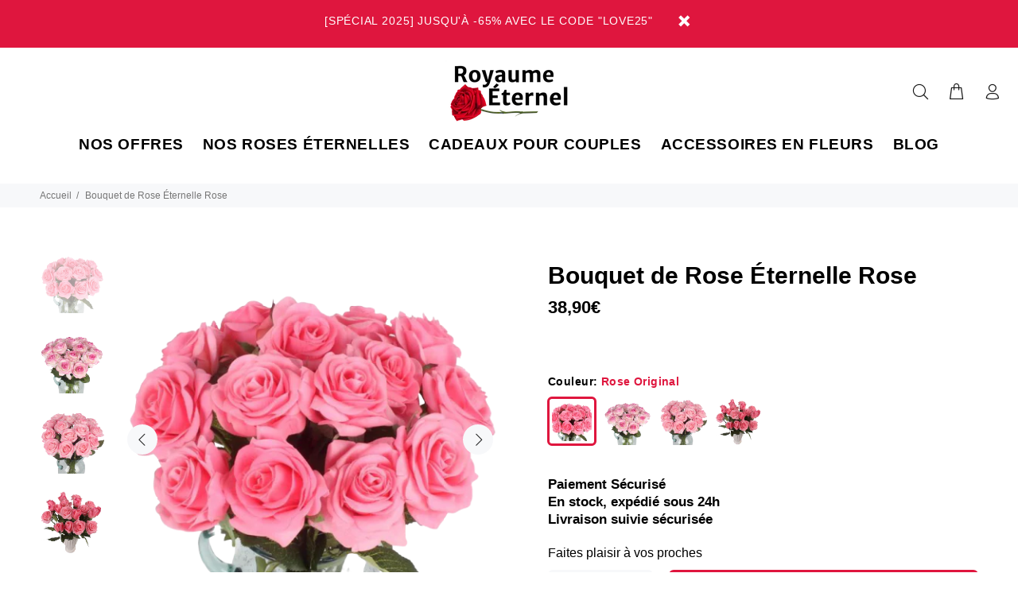

--- FILE ---
content_type: text/javascript; charset=utf-8
request_url: https://royaume-eternel.com/products/bouquet-de-rose-eternelle-rose.js
body_size: 1121
content:
{"id":4845830897801,"title":"Bouquet de Rose Éternelle Rose","handle":"bouquet-de-rose-eternelle-rose","description":"\u003ch2\u003eBouquet de 11 Rose Éternelle Rose.\u003c\/h2\u003e\n\u003cbr\u003e\n\u003cul\u003e\n\u003cli\u003e\n\u003cb\u003eQualité Supérieure\u003c\/b\u003e : Pétales de Soie 100% Naturelle\u003c\/li\u003e\n\u003c\/ul\u003e\n\u003cul\u003e\n\u003cli\u003e\n\u003cb\u003eCréation unique\u003c\/b\u003e : décoration moderne et naturelle\u003c\/li\u003e\n\u003c\/ul\u003e\n\u003cul\u003e\n\u003cli\u003e\n\u003cstrong\u003eRoses Éternelle\u003c\/strong\u003e : Conservation parfaite de la couleur\u003c\/li\u003e\n\u003c\/ul\u003e\n\u003cul\u003e\n\u003cli\u003eEntretien simple : aucun arrosage ni de soleil nécessaire\u003c\/li\u003e\n\u003c\/ul\u003e\n\u003cul\u003e\n\u003cli\u003eComposition : 11 Roses de 29 cm\u003c\/li\u003e\n\u003c\/ul\u003e\n\u003cul\u003e\n\u003cli\u003eConseil d'utilisation : Utilisez plusieurs couleurs de roses et placez-les dans un vase opaque reprenant les même tons que votre intérieur\u003c\/li\u003e\n\u003c\/ul\u003e\n\u003cp\u003eNos Roses sont préparées minutieusement à la main en Atelier\u003c\/p\u003e","published_at":"2020-04-17T11:36:33+02:00","created_at":"2020-04-10T11:41:03+02:00","vendor":"Royaume Éternel","type":"Bouquet de Rose Éternelle","tags":["Rose"],"price":3890,"price_min":3890,"price_max":4290,"available":true,"price_varies":true,"compare_at_price":0,"compare_at_price_min":0,"compare_at_price_max":0,"compare_at_price_varies":false,"variants":[{"id":33319521255561,"title":"Rose Original","option1":"Rose Original","option2":null,"option3":null,"sku":"503616-c-pink","requires_shipping":true,"taxable":false,"featured_image":{"id":16233013969033,"product_id":4845830897801,"position":1,"created_at":"2020-05-09T17:22:45+02:00","updated_at":"2020-09-18T10:05:32+02:00","alt":"Bouquet de Rose Éternelle Rose | Royaume Éternel","width":500,"height":500,"src":"https:\/\/cdn.shopify.com\/s\/files\/1\/0273\/7415\/7961\/products\/bouquet-de-rose-eternelle-rose__38.png?v=1600416332","variant_ids":[33319521255561]},"available":true,"name":"Bouquet de Rose Éternelle Rose - Rose Original","public_title":"Rose Original","options":["Rose Original"],"price":3890,"weight":0,"compare_at_price":0,"inventory_management":"shopify","barcode":"","featured_media":{"alt":"Bouquet de Rose Éternelle Rose | Royaume Éternel","id":8409993937033,"position":1,"preview_image":{"aspect_ratio":1.0,"height":500,"width":500,"src":"https:\/\/cdn.shopify.com\/s\/files\/1\/0273\/7415\/7961\/products\/bouquet-de-rose-eternelle-rose__38.png?v=1600416332"}},"requires_selling_plan":false,"selling_plan_allocations":[]},{"id":36219458093215,"title":"Rose \u0026 Blanche","option1":"Rose \u0026 Blanche","option2":null,"option3":null,"sku":"503616-c-purple","requires_shipping":true,"taxable":false,"featured_image":{"id":19049601302687,"product_id":4845830897801,"position":2,"created_at":"2020-09-17T08:02:24+02:00","updated_at":"2020-09-18T10:05:32+02:00","alt":"bouquet de rose eternelle rose clair","width":500,"height":500,"src":"https:\/\/cdn.shopify.com\/s\/files\/1\/0273\/7415\/7961\/products\/bouquet-de-rose-eternelle-rosee__42_1024x1024_5e0364c6-22dc-488a-b2dd-6190167a3d32.png?v=1600416332","variant_ids":[36219458093215]},"available":true,"name":"Bouquet de Rose Éternelle Rose - Rose \u0026 Blanche","public_title":"Rose \u0026 Blanche","options":["Rose \u0026 Blanche"],"price":3890,"weight":0,"compare_at_price":0,"inventory_management":"shopify","barcode":"","featured_media":{"alt":"bouquet de rose eternelle rose clair","id":11224496242847,"position":2,"preview_image":{"aspect_ratio":1.0,"height":500,"width":500,"src":"https:\/\/cdn.shopify.com\/s\/files\/1\/0273\/7415\/7961\/products\/bouquet-de-rose-eternelle-rosee__42_1024x1024_5e0364c6-22dc-488a-b2dd-6190167a3d32.png?v=1600416332"}},"requires_selling_plan":false,"selling_plan_allocations":[]},{"id":36219458125983,"title":"Rose Clair","option1":"Rose Clair","option2":null,"option3":null,"sku":"503616-c-light-pink","requires_shipping":true,"taxable":false,"featured_image":{"id":19049804300447,"product_id":4845830897801,"position":3,"created_at":"2020-09-17T08:11:54+02:00","updated_at":"2020-09-18T10:05:32+02:00","alt":"bouquet de rose eternelle","width":500,"height":500,"src":"https:\/\/cdn.shopify.com\/s\/files\/1\/0273\/7415\/7961\/products\/bouquet-de-rose-eternelle.png?v=1600416332","variant_ids":[36219458125983]},"available":true,"name":"Bouquet de Rose Éternelle Rose - Rose Clair","public_title":"Rose Clair","options":["Rose Clair"],"price":3890,"weight":0,"compare_at_price":0,"inventory_management":"shopify","barcode":"","featured_media":{"alt":"bouquet de rose eternelle","id":11224699240607,"position":3,"preview_image":{"aspect_ratio":1.0,"height":500,"width":500,"src":"https:\/\/cdn.shopify.com\/s\/files\/1\/0273\/7415\/7961\/products\/bouquet-de-rose-eternelle.png?v=1600416332"}},"requires_selling_plan":false,"selling_plan_allocations":[]},{"id":36244168802463,"title":"Mix Variétés","option1":"Mix Variétés","option2":null,"option3":null,"sku":"503616-mix-pink","requires_shipping":true,"taxable":false,"featured_image":{"id":19081589588127,"product_id":4845830897801,"position":4,"created_at":"2020-09-18T10:05:26+02:00","updated_at":"2020-09-18T10:05:41+02:00","alt":"bouquet variétés roses","width":500,"height":500,"src":"https:\/\/cdn.shopify.com\/s\/files\/1\/0273\/7415\/7961\/products\/bouquet-rose-eternelle-mix-rose__170_1024x1024_bcfebb7a-6f01-4336-9453-a15509d36ae5.png?v=1600416341","variant_ids":[36244168802463]},"available":true,"name":"Bouquet de Rose Éternelle Rose - Mix Variétés","public_title":"Mix Variétés","options":["Mix Variétés"],"price":4290,"weight":0,"compare_at_price":0,"inventory_management":"shopify","barcode":"","featured_media":{"alt":"bouquet variétés roses","id":11256500387999,"position":4,"preview_image":{"aspect_ratio":1.0,"height":500,"width":500,"src":"https:\/\/cdn.shopify.com\/s\/files\/1\/0273\/7415\/7961\/products\/bouquet-rose-eternelle-mix-rose__170_1024x1024_bcfebb7a-6f01-4336-9453-a15509d36ae5.png?v=1600416341"}},"requires_selling_plan":false,"selling_plan_allocations":[]}],"images":["\/\/cdn.shopify.com\/s\/files\/1\/0273\/7415\/7961\/products\/bouquet-de-rose-eternelle-rose__38.png?v=1600416332","\/\/cdn.shopify.com\/s\/files\/1\/0273\/7415\/7961\/products\/bouquet-de-rose-eternelle-rosee__42_1024x1024_5e0364c6-22dc-488a-b2dd-6190167a3d32.png?v=1600416332","\/\/cdn.shopify.com\/s\/files\/1\/0273\/7415\/7961\/products\/bouquet-de-rose-eternelle.png?v=1600416332","\/\/cdn.shopify.com\/s\/files\/1\/0273\/7415\/7961\/products\/bouquet-rose-eternelle-mix-rose__170_1024x1024_bcfebb7a-6f01-4336-9453-a15509d36ae5.png?v=1600416341"],"featured_image":"\/\/cdn.shopify.com\/s\/files\/1\/0273\/7415\/7961\/products\/bouquet-de-rose-eternelle-rose__38.png?v=1600416332","options":[{"name":"Couleur","position":1,"values":["Rose Original","Rose \u0026 Blanche","Rose Clair","Mix Variétés"]}],"url":"\/products\/bouquet-de-rose-eternelle-rose","media":[{"alt":"Bouquet de Rose Éternelle Rose | Royaume Éternel","id":8409993937033,"position":1,"preview_image":{"aspect_ratio":1.0,"height":500,"width":500,"src":"https:\/\/cdn.shopify.com\/s\/files\/1\/0273\/7415\/7961\/products\/bouquet-de-rose-eternelle-rose__38.png?v=1600416332"},"aspect_ratio":1.0,"height":500,"media_type":"image","src":"https:\/\/cdn.shopify.com\/s\/files\/1\/0273\/7415\/7961\/products\/bouquet-de-rose-eternelle-rose__38.png?v=1600416332","width":500},{"alt":"bouquet de rose eternelle rose clair","id":11224496242847,"position":2,"preview_image":{"aspect_ratio":1.0,"height":500,"width":500,"src":"https:\/\/cdn.shopify.com\/s\/files\/1\/0273\/7415\/7961\/products\/bouquet-de-rose-eternelle-rosee__42_1024x1024_5e0364c6-22dc-488a-b2dd-6190167a3d32.png?v=1600416332"},"aspect_ratio":1.0,"height":500,"media_type":"image","src":"https:\/\/cdn.shopify.com\/s\/files\/1\/0273\/7415\/7961\/products\/bouquet-de-rose-eternelle-rosee__42_1024x1024_5e0364c6-22dc-488a-b2dd-6190167a3d32.png?v=1600416332","width":500},{"alt":"bouquet de rose eternelle","id":11224699240607,"position":3,"preview_image":{"aspect_ratio":1.0,"height":500,"width":500,"src":"https:\/\/cdn.shopify.com\/s\/files\/1\/0273\/7415\/7961\/products\/bouquet-de-rose-eternelle.png?v=1600416332"},"aspect_ratio":1.0,"height":500,"media_type":"image","src":"https:\/\/cdn.shopify.com\/s\/files\/1\/0273\/7415\/7961\/products\/bouquet-de-rose-eternelle.png?v=1600416332","width":500},{"alt":"bouquet variétés roses","id":11256500387999,"position":4,"preview_image":{"aspect_ratio":1.0,"height":500,"width":500,"src":"https:\/\/cdn.shopify.com\/s\/files\/1\/0273\/7415\/7961\/products\/bouquet-rose-eternelle-mix-rose__170_1024x1024_bcfebb7a-6f01-4336-9453-a15509d36ae5.png?v=1600416341"},"aspect_ratio":1.0,"height":500,"media_type":"image","src":"https:\/\/cdn.shopify.com\/s\/files\/1\/0273\/7415\/7961\/products\/bouquet-rose-eternelle-mix-rose__170_1024x1024_bcfebb7a-6f01-4336-9453-a15509d36ae5.png?v=1600416341","width":500}],"requires_selling_plan":false,"selling_plan_groups":[]}